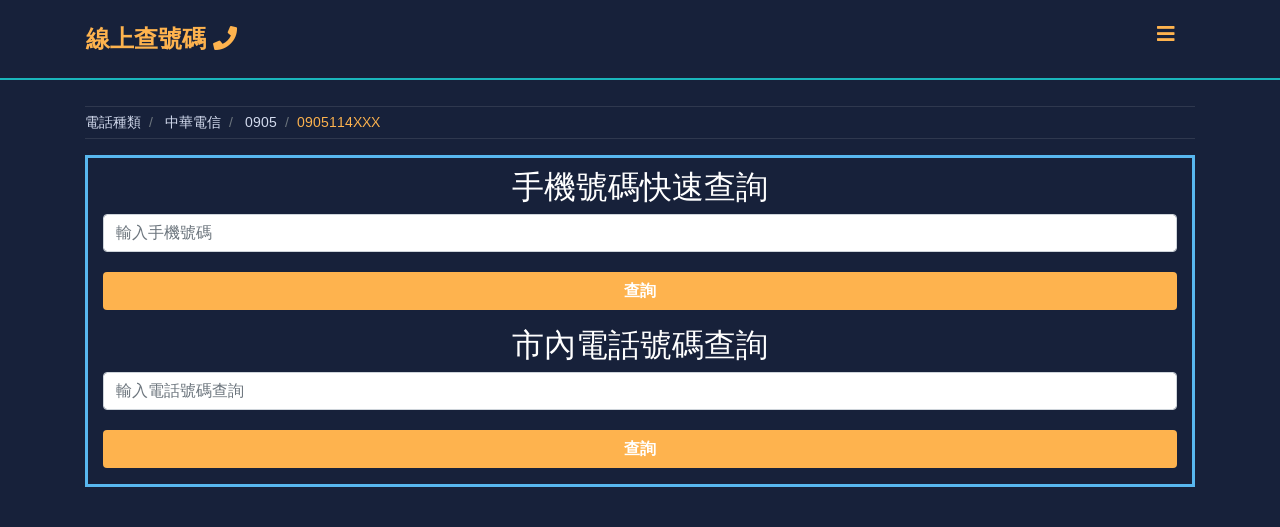

--- FILE ---
content_type: text/html;charset=utf-8
request_url: https://tw-telephone.com/%E4%B8%AD%E8%8F%AF%E9%9B%BB%E4%BF%A1-phone2/0905114.html
body_size: 6844
content:
   <!doctype html> <html lang="zh-TW" prefix="og: http://ogp.me/ns#"> <head> <meta charset="utf-8"> <meta http-equiv="Content-Type" content="text/html; charset=utf-8" /> <meta http-equiv="X-UA-Compatible" content="IE=edge"> <meta name="viewport" content="width=device-width, initial-scale=1, shrink-to-fit=no"> <title>中華電信0905114-查詢台灣手機電信，不知道手機號碼是哪裡打出來的？免費快速查號碼，包含手機電信、台灣各地區。</title> <link rel="canonical" href="https://tw-telephone.com/%E4%B8%AD%E8%8F%AF%E9%9B%BB%E4%BF%A1-phone2/0905114.html" /> <meta name="keywords" content="中華電信0905114-查詢台灣手機電信，不知道手機號碼是哪裡打出來的？免費快速查號碼，包含手機電信、台灣各地區。"> <meta name="description" content="中華電信0905114-查詢台灣手機電信，不知道手機號碼是哪裡打出來的？免費快速查號碼，包含手機電信、台灣各地區。"> <meta name="author" content="中華電信0905114-查詢台灣手機電信，不知道手機號碼是哪裡打出來的？免費快速查號碼，包含手機電信、台灣各地區。"> <meta name="copyright" content="中華電信0905114-查詢台灣手機電信，不知道手機號碼是哪裡打出來的？免費快速查號碼，包含手機電信、台灣各地區。"> <link rel="shortcut icon" href="/images/icon.png?Taiwan"> <meta name="url" content="https://tw-telephone.com/%E4%B8%AD%E8%8F%AF%E9%9B%BB%E4%BF%A1-phone2/0905114.html" /> <meta name="rating" content="general"> <meta name='robots' content='index,follow' /> <meta name="subject" content="中華電信0905114-查詢台灣手機電信，不知道手機號碼是哪裡打出來的？免費快速查號碼，包含手機電信、台灣各地區。"> <meta name="googlebot" content="index,follow"> <meta name="application-name" content="中華電信0905114-查詢台灣手機電信，不知道手機號碼是哪裡打出來的？免費快速查號碼，包含手機電信、台灣各地區。"> <meta property="article:tag" content="中華電信0905114-查詢台灣手機電信，不知道手機號碼是哪裡打出來的？免費快速查號碼，包含手機電信、台灣各地區。" /> <meta name="twitter:card" content="summary" /> <meta name="twitter:description" content="中華電信0905114-查詢台灣手機電信，不知道手機號碼是哪裡打出來的？免費快速查號碼，包含手機電信、台灣各地區。" /> <meta name="twitter:title" content="中華電信0905114-查詢台灣手機電信，不知道手機號碼是哪裡打出來的？免費快速查號碼，包含手機電信、台灣各地區。" /> <meta name="author" content="中華電信0905114-查詢台灣手機電信，不知道手機號碼是哪裡打出來的？免費快速查號碼，包含手機電信、台灣各地區。"> <meta property="og:locale" content="zh_TW" /> <meta property="og:type" content="website" /> <meta property="og:url" content="https://tw-telephone.com/%E4%B8%AD%E8%8F%AF%E9%9B%BB%E4%BF%A1-phone2/0905114.html" /> <meta property="og:title" content="中華電信0905114-查詢台灣手機電信，不知道手機號碼是哪裡打出來的？免費快速查號碼，包含手機電信、台灣各地區。" /> <meta property="og:description" content="中華電信0905114-查詢台灣手機電信，不知道手機號碼是哪裡打出來的？免費快速查號碼，包含手機電信、台灣各地區。" /> <meta property="og:site_name" content="中華電信0905114-查詢台灣手機電信，不知道手機號碼是哪裡打出來的？免費快速查號碼，包含手機電信、台灣各地區。" /> <script type='application/ld+json'> { "@context": "http://www.schema.org", "@type": "WebSite", "name": "中華電信0905114-查詢台灣手機電信，不知道手機號碼是哪裡打出來的？免費快速查號碼，包含手機電信、台灣各地區。", "alternateName": "中華電信0905114-查詢台灣手機電信，不知道手機號碼是哪裡打出來的？免費快速查號碼，包含手機電信、台灣各地區。", "url": "https://tw-telephone.com/%E4%B8%AD%E8%8F%AF%E9%9B%BB%E4%BF%A1-phone2/0905114.html" } </script> <link rel="stylesheet" href="/css/style.css?v=1769043286"> <link rel="stylesheet" href="/css/normalize.css"> <link rel="stylesheet" href="/css/all.css"> <link rel="stylesheet" href="/css/bootstrap/bootstrap.min.css"> <script src="/js/jquery.min.js"></script> <link rel="stylesheet" href="/css/owl.carousel.min.css"> <script src="/js/owl.carousel.js"></script> <link rel="sitemap" type="application/xml" title="Sitemap" href="https://tw-telephone.com/sitemapindex/sitemapindex.xml"> <script type="application/ld+json"> { "@context": "https://schema.org", "@graph": [{ "@type": "WebSite", "@id": "https://tw-telephone.com/#website", "url": "https://tw-telephone.com/%E4%B8%AD%E8%8F%AF%E9%9B%BB%E4%BF%A1-phone2/0905114.html", "name": "中華電信0905114-查詢台灣手機電信，不知道手機號碼是哪裡打出來的？免費快速查號碼，包含手機電信、台灣各地區。", "description": "中華電信0905114-查詢台灣手機電信，不知道手機號碼是哪裡打出來的？免費快速查號碼，包含手機電信、台灣各地區。", "potentialAction": [{ "@type": "SearchAction", "target": "https://tw-telephone.com/?number={search_term_string}", "query-input": "required name=search_term_string" },{ "@type": "SearchAction", "target": "hhttps://tw-telephone.com/localcall?telephone={search_term_string}", "query-input": "required name=search_term_string" }], "inLanguage": "zh-TW" }] } </script><!-- Global site tag (gtag.js) - Google Analytics --> <script async src="https://www.googletagmanager.com/gtag/js?id=G-4BJVGZ5DGR"></script> <script> window.dataLayer = window.dataLayer || []; function gtag(){dataLayer.push(arguments);} gtag('js', new Date()); gtag('config', 'G-4BJVGZ5DGR'); </script> <style> .indexForumList a p { padding-top: 5px; } </style> </head> <body> <script data-ad-client="ca-pub-9047233991974691" async src="https://pagead2.googlesyndication.com/pagead/js/adsbygoogle.js"></script> <div class="container"> <!-- header共同區塊 --> <header class="NEWii_header_"> <nav class="navbar navbar-default"> <!-- 選單 -->  <!-- LOGO --> <a class="navbar-brand" href="/" alt="線上查號碼" title="線上查號碼"> 線上查號碼 <i class="fa fa-phone"></i> </a> <button class="navbar-toggler" type="button" data-toggle="collapse" data-target="#navbarToggler" aria-controls="navbarToggler" aria-expanded="false" aria-label="Toggle navigation"> <span class="navbar-toggler-icon"><i class="fas fa-bars"></i></span> </button> <div class="collapse navbar-collapse" id="navbarToggler"> <ul class="navbar-nav mr-auto mt-2 mt-lg-0" style="overflow-y: scroll;height: 260px;"> <li class="nav-item dropdown"> <a class="nav-link dropdown-toggle" href="#" data-toggle="dropdown">市內電話列表</a> <div class="dropdown-menu">  <a class="dropdown-item" href="/city-taipei.html">台北市基隆市地區</a>  <a class="dropdown-item" href="/city-taichung.html">台中市地區</a>  <a class="dropdown-item" href="/city-kaohsiung.html">高雄市地區</a>  <a class="dropdown-item" href="/city-taoyuan.html">桃園市地區</a>  <a class="dropdown-item" href="/city-hsinchu.html">新竹縣市地區</a>  <a class="dropdown-item" href="/city-miaoli.html">苗栗縣市地區</a>  <a class="dropdown-item" href="/city-yilan.html">宜蘭縣市地區</a>  <a class="dropdown-item" href="/city-hualien.html">花蓮縣市地區</a>  <a class="dropdown-item" href="/city-changhua.html">彰化縣市地區</a>  <a class="dropdown-item" href="/city-nantou.html">南投縣市地區</a>  <a class="dropdown-item" href="/city-chiayi.html">嘉義縣市地區</a>  <a class="dropdown-item" href="/city-yunlin.html">雲林地區</a>  <a class="dropdown-item" href="/city-tainan.html">台南市地區</a>  <a class="dropdown-item" href="/city-wuhu.html">澎湖地區</a>  <a class="dropdown-item" href="/city-pingtung.html">屏東縣市地區</a>  <a class="dropdown-item" href="/city-taitung.html">台東縣市地區</a>  <a class="dropdown-item" href="/city-quemoy.html">金門地區</a>  <a class="dropdown-item" href="/city-mazu.html">馬祖地區</a>  <a class="dropdown-item" href="/city-wuqiu.html">烏坵地區</a>  </div> </li> <li class="nav-item"> <a class="nav-link" href="/中華電信.html" alt="中華電信" title="中華電信">中華電信公司</a> </li> <li class="nav-item"> <a class="nav-link" href="/台灣之星.html" alt="台灣之星" title="台灣之星">台灣之星公司</a> </li> <li class="nav-item"> <a class="nav-link" href="/遠傳電信.html" alt="遠傳電信" title="遠傳電信">遠傳電信公司</a> </li> <li class="nav-item"> <a class="nav-link" href="/台灣大哥大.html" alt="台灣大哥大" title="台灣大哥大">台灣大哥大公司</a> </li> <li class="nav-item"> <a class="nav-link" href="/亞太電信.html" alt="亞太電信" title="亞太電信">亞太電信公司</a> </li> </ul> </div> </nav> </header> <!-- header共同區塊 END--> </div> <div class="container header_TOP_"> <hr style="margin-bottom: 5px;"> <!-- 麵包屑 --> <nav aria-label="breadcrumb"> <ol class="breadcrumb" itemscope="" itemtype="https://schema.org/BreadcrumbList" style="padding: 0 !important;margin: 0;"> <li itemprop="itemListElement" itemscope="" itemtype="https://schema.org/ListItem" class="breadcrumb-item"> <a itemprop="item" href="/"> <span itemprop="name"> 電話種類 </span> </a> <meta itemprop="position" content="1"> </li>   <li itemprop="itemListElement" itemscope="" itemtype="https://schema.org/ListItem" class="breadcrumb-item"> <a itemprop="item" href="/中華電信.html"> <span itemprop="name"> 中華電信 </span> </a> <meta itemprop="position" content="2"> </li> <li itemprop="itemListElement" itemscope="" itemtype="https://schema.org/ListItem" class="breadcrumb-item"> <a itemprop="item" href="/中華電信-phone/0905.html"> <span itemprop="name"> 0905 </span> </a> <meta itemprop="position" content="3"> </li> <li class="breadcrumb-item active">0905114XXX</li>   </ol> </nav> <hr style="margin-top: 5px;"> <section class="sec_58b7ef"> <div class="row"> <div class="col-md-12"> <div class="standard-box"> <h2 class="standard-header" style="text-align: center;"> <span class="text">手機號碼快速查詢</span> </h2> <div class="row"> <form class="form-horizontal" enctype="application/x-www-form-urlencoded" method="GET" action="/" style="width: 100%;"> <div class="form-group has-feedback"> <div class="in_phone-form1"> <input class="form-control" type="number" name="number" value="" placeholder="輸入手機號碼" required="required" autocomplete="off"> <span class="glyphicon glyphicon-pencil form-control-feedback"></span> </div> <div class="in_phone-form2"> <button class="btn standard-hover-effect bg-red btn-block btn_search"> <span class="text">查詢</span> </button> </div> </div> </form> </div> <h2 class="standard-header" style="text-align: center;"> <span class="text">市內電話號碼查詢</span> </h2> <div class="row"> <form class="form-horizontal" enctype="application/x-www-form-urlencoded" method="GET" action="/localcall" style="width: 100%;"> <div class="form-group has-feedback"> <div class="in_phone-form1"> <input class="form-control" type="number" name="telephone" value="" placeholder="輸入電話號碼查詢" required="required" autocomplete="off"> <span class="glyphicon glyphicon-pencil form-control-feedback"></span> </div> <div class="in_phone-form2"> <button class="btn standard-hover-effect bg-red btn-block btn_search"> <span class="text">查詢</span> </button> </div> </div> </form> </div> </div> </div> </div> </section> <hr> <hr>   <section class="top_gray_"> <div class="row"> <div class="col-12" style="text-align: center;"> <h1>0905114XXX</h1> <h4>系統分析0905114XXX初始屬於中華電信門號</h4> </div> </div> </section> <hr> <hr>  <section class="sec_58b7ef"> <div class="row"> <div class="col-12" style="text-align: center;"> <h1>手機號碼查詢來源電信</h1> <h4>不知道來電號碼是哪裡打出來的？這裡可以快速查詢來源。</h4> <p>本站提供台灣國碼(+886)搜尋以及中華電信、台灣之星、台灣大哥大、遠傳電信、亞太電信。</p> <p>我們查詢號碼的來源皆為初始來源，初始來源代表意思為尚未轉電信前的來源電信。</p> <p>本平台的市話地區查詢，只要搜尋號碼即可馬上知道來源地區。</p> <p>手機來電顯示號碼，卻不知道這是哪一家門號？市話來電顯示號碼，卻不知道這是哪裡打來的？</p> <p>在這裡您可以輸入手機搜尋，了解台灣電信業者門號，包含(+886)，像是中華電信、遠傳電信、台灣大哥大、亞太電信、台灣之星...等等。</p> <p>在這裡您可以輸入市話搜尋，了解台灣市話來源，包含(+886)。</p> </div> </div> </section> <hr> <hr> <section class="gameIn sec_58b7ef" style="text-align: center; height: auto !important;"> <div class="row" style="height: auto !important;"> <div class="col-12" style="height: auto !important;"> <h1 style="font-size: 18px !important;">165反詐騙宣導專區</h1> <h1 style="font-size: 18px !important;"> 中華郵政全球資訊網 <a style="word-break: break-all;" href="https://www.post.gov.tw/post/internet/Group/" title="中華郵政全球資訊網" alt="中華郵政全球資訊網"> https://www.post.gov.tw/post/internet/Group/ </a> </h1> <h1 style="font-size: 18px !important;">檢舉報案電話、信箱、網址</h1> <table class="table table-dark" style="font-size: 15px !important;"> <thead> <tr> <th scope="col">名稱</th> <th scope="col">電話或信箱</th> </tr> </thead> <tbody> <tr> <td>全國各地報案電話</td> <td>110 或 165</td> </tr> <tr> <td>犯罪案件免費檢舉電話</td> <td>0800211511</td> </tr> <tr> <td>網路報案</td> <td style="word-break: break-all;"><a href="https://web110s.ntpd.gov.tw/">https://web110s.ntpd.gov.tw/</a></td> </tr> <tr> <td>檢舉信箱</td> <td>臺北郵政80之23號信箱</td> </tr> <tr> <td>內政部警政署刑事警察局</td> <td style="word-break: break-all;"><a href="https://www.cib.gov.tw">https://www.cib.gov.tw</a> </td> </tr> <tr> <td>線上檢舉信箱</td> <td style="word-break: break-all;"><a href="https://www.cib.gov.tw/Service/Report1">https://www.cib.gov.tw/Service/Report1</a> </td> </tr> <tr> <td>臺北市政府警察局 網路報案網址</td> <td style="word-break: break-all;"><a href="https://police.gov.taipei/cp.aspx?n=D794D1CE218080F3">https://police.gov.taipei/cp.aspx?n=D794D1CE218080F3</a> </td> </tr> <tr> <td colspan="2" style="word-break: break-all;"> 資料來源：<a href="https://www.post.gov.tw/post/internet/Q_localpost/index.jsp?ID=12231001">https://www.post.gov.tw/post/internet/Q_localpost/index.jsp?ID=12231001</a>，如有錯誤或侵權請告知。 </td> </tr> </tbody> </table> </div> </div> </section> <hr> <hr> <section class="sec_58b7ef"> <div class="row"> <div class="col-12 numberBoxOne"> <h1>中華電信門號查詢</h1> <h2>經系統查詢，判斷該號碼，初始屬於中華電信擁有。</h2> <table class="in_phone-table" cellpadding="3" cellspacing="0" border="1"> <tbody> <tr> <td colspan="3" style="background-color: #edf5af;padding: 5px;"> 中華電信資訊 </td> </tr> <tr> <td style="background-color: #c9f9f7;padding: 5px;"> 前段號碼：0905 </td> <td style="background-color: #c9f9f7;padding: 5px;"> 中段號碼：114 </td> <td style="background-color: #c9f9f7;padding: 5px;"> 尾段號碼：000~999 </td> </tr> <tr> <td style="background-color: #d7ffd2;padding: 5px;">電話種類：台灣行動電話</td> <td colspan="2" style="background-color: #d7ffd2;padding: 5px;"> 手機號碼初始來源：中華電信</td> </tr> </tbody> </table> </div> </div> </section> <hr> <hr>      <section class="sec_58b7ef"> <div class="row"> <div class="col-12" style="text-align: center;"> <h1>中華電信股份有限公司</h1> <h4> 中華電信官方網站 <a href="https://www.cht.com.tw/" title="中華電信官方網站" alt="中華電信官方網站"> https://www.cht.com.tw/ </a> </h4> <h4>中華電信客服服務專線</h4> <table class="table table-dark"> <thead> <tr> <th scope="col" colspan="2">市話/ADSL/光世代/MOD等綜合業務</th> </tr> </thead> <tbody> <tr> <td>24小時客戶服務專線</td> <td>123或手機直撥0800-080123</td> </tr> <tr> <td>服務時間</td> <td>周一至周五：9:00~21:00，例假日：9:00~18:00</td> </tr> </tbody> </table> <table class="table table-dark"> <thead> <tr> <th scope="col" colspan="2">行動通信業務</th> </tr> </thead> <tbody> <tr> <td>24小時客戶服務專線</td> <td>手機直撥800或0800-080090</td> </tr> <tr> <td>服務時間</td> <td>周一至周五：9:00~21:00，例假日：9:00~18:00</td> </tr> </tbody> </table> <table class="table table-dark"> <thead> <tr> <th scope="col" colspan="2">HiNet網路數據業務</th> </tr> </thead> <tbody> <tr> <td>24小時客戶服務專線</td> <td>0800-080412</td> </tr> <tr> <td>服務時間</td> <td>周一至周五：9:00~21:00，例假日：9:00~18:00</td> </tr> </tbody> </table> <table class="table table-dark"> <thead> <tr> <th scope="col" colspan="2">ADSL/光世代/MOD障礙申告</th> </tr> </thead> <tbody> <tr> <td>24小時客戶服務專線</td> <td>0800-080128</td> </tr> <tr> <td>服務時間</td> <td>周一至周五：9:00~21:00，例假日：9:00~18:00</td> </tr> <tr> <td colspan="2" style="word-break: break-all;"> 以上資料來源：<a href="https://www.cht.com.tw/home/cht/service/call-line">https://www.cht.com.tw/home/cht/service/call-line</a>，如有錯誤或侵權請告知。 </td> </tr> </tbody> </table> <h4>您可以由下方號碼查詢中華電信號碼。</h4> <p>中華電信股份有限公司（簡稱：中華電信、中華電、CHT）是中華民國（臺灣）的電信業者，原為交通部電信總局的營運部門。</p> <p>1996年因政府施行電信自由化政策，根據電信三法從交通部電信總局中拆分出來設立公司，其業務範圍涵蓋固網電信、行動通信及數據通信等。</p> <p>中華電信的行動通訊業務包括WCDMA(3G)、HSDPA、HSUPA(3.5G)、HSPA+(3.75G)、4G LTE、5G NR。</p> </div> </div> </section> <hr> <hr>       <section class="sec_58b7ef"> <div class="row"> <div class="col-12 numberBoxOne"> <h1>中華電信門號查詢</h1> <p>以下為中華電信0905114000～0905114999系列號碼。</p> </div> <div class="col-6 col-lg-3 indexForumList"> <p>0905114000</p><p>0905114001</p><p>0905114002</p><p>0905114003</p><p>0905114004</p><p>0905114005</p><p>0905114006</p><p>0905114007</p><p>0905114008</p><p>0905114009</p><p>0905114010</p><p>0905114011</p><p>0905114012</p><p>0905114013</p><p>0905114014</p><p>0905114015</p><p>0905114016</p><p>0905114017</p><p>0905114018</p><p>0905114019</p><p>0905114020</p><p>0905114021</p><p>0905114022</p><p>0905114023</p><p>0905114024</p><p>0905114025</p><p>0905114026</p><p>0905114027</p><p>0905114028</p><p>0905114029</p><p>0905114030</p><p>0905114031</p><p>0905114032</p><p>0905114033</p><p>0905114034</p><p>0905114035</p><p>0905114036</p><p>0905114037</p><p>0905114038</p><p>0905114039</p><p>0905114040</p><p>0905114041</p><p>0905114042</p><p>0905114043</p><p>0905114044</p><p>0905114045</p><p>0905114046</p><p>0905114047</p><p>0905114048</p><p>0905114049</p><p>0905114050</p><p>0905114051</p><p>0905114052</p><p>0905114053</p><p>0905114054</p><p>0905114055</p><p>0905114056</p><p>0905114057</p><p>0905114058</p><p>0905114059</p><p>0905114060</p><p>0905114061</p><p>0905114062</p><p>0905114063</p><p>0905114064</p><p>0905114065</p><p>0905114066</p><p>0905114067</p><p>0905114068</p><p>0905114069</p><p>0905114070</p><p>0905114071</p><p>0905114072</p><p>0905114073</p><p>0905114074</p><p>0905114075</p><p>0905114076</p><p>0905114077</p><p>0905114078</p><p>0905114079</p><p>0905114080</p><p>0905114081</p><p>0905114082</p><p>0905114083</p><p>0905114084</p><p>0905114085</p><p>0905114086</p><p>0905114087</p><p>0905114088</p><p>0905114089</p><p>0905114090</p><p>0905114091</p><p>0905114092</p><p>0905114093</p><p>0905114094</p><p>0905114095</p><p>0905114096</p><p>0905114097</p><p>0905114098</p><p>0905114099</p><p>0905114100</p><p>0905114101</p><p>0905114102</p><p>0905114103</p><p>0905114104</p><p>0905114105</p><p>0905114106</p><p>0905114107</p><p>0905114108</p><p>0905114109</p><p>0905114110</p><p>0905114111</p><p>0905114112</p><p>0905114113</p><p>0905114114</p><p>0905114115</p><p>0905114116</p><p>0905114117</p><p>0905114118</p><p>0905114119</p><p>0905114120</p><p>0905114121</p><p>0905114122</p><p>0905114123</p><p>0905114124</p><p>0905114125</p><p>0905114126</p><p>0905114127</p><p>0905114128</p><p>0905114129</p><p>0905114130</p><p>0905114131</p><p>0905114132</p><p>0905114133</p><p>0905114134</p><p>0905114135</p><p>0905114136</p><p>0905114137</p><p>0905114138</p><p>0905114139</p><p>0905114140</p><p>0905114141</p><p>0905114142</p><p>0905114143</p><p>0905114144</p><p>0905114145</p><p>0905114146</p><p>0905114147</p><p>0905114148</p><p>0905114149</p><p>0905114150</p><p>0905114151</p><p>0905114152</p><p>0905114153</p><p>0905114154</p><p>0905114155</p><p>0905114156</p><p>0905114157</p><p>0905114158</p><p>0905114159</p><p>0905114160</p><p>0905114161</p><p>0905114162</p><p>0905114163</p><p>0905114164</p><p>0905114165</p><p>0905114166</p><p>0905114167</p><p>0905114168</p><p>0905114169</p><p>0905114170</p><p>0905114171</p><p>0905114172</p><p>0905114173</p><p>0905114174</p><p>0905114175</p><p>0905114176</p><p>0905114177</p><p>0905114178</p><p>0905114179</p><p>0905114180</p><p>0905114181</p><p>0905114182</p><p>0905114183</p><p>0905114184</p><p>0905114185</p><p>0905114186</p><p>0905114187</p><p>0905114188</p><p>0905114189</p><p>0905114190</p><p>0905114191</p><p>0905114192</p><p>0905114193</p><p>0905114194</p><p>0905114195</p><p>0905114196</p><p>0905114197</p><p>0905114198</p><p>0905114199</p><p>0905114200</p><p>0905114201</p><p>0905114202</p><p>0905114203</p><p>0905114204</p><p>0905114205</p><p>0905114206</p><p>0905114207</p><p>0905114208</p><p>0905114209</p><p>0905114210</p><p>0905114211</p><p>0905114212</p><p>0905114213</p><p>0905114214</p><p>0905114215</p><p>0905114216</p><p>0905114217</p><p>0905114218</p><p>0905114219</p><p>0905114220</p><p>0905114221</p><p>0905114222</p><p>0905114223</p><p>0905114224</p><p>0905114225</p><p>0905114226</p><p>0905114227</p><p>0905114228</p><p>0905114229</p><p>0905114230</p><p>0905114231</p><p>0905114232</p><p>0905114233</p><p>0905114234</p><p>0905114235</p><p>0905114236</p><p>0905114237</p><p>0905114238</p><p>0905114239</p><p>0905114240</p><p>0905114241</p><p>0905114242</p><p>0905114243</p><p>0905114244</p><p>0905114245</p><p>0905114246</p><p>0905114247</p><p>0905114248</p><p>0905114249</p> </div> <div class="col-6 col-lg-3 indexForumList"> <p>0905114250</p><p>0905114251</p><p>0905114252</p><p>0905114253</p><p>0905114254</p><p>0905114255</p><p>0905114256</p><p>0905114257</p><p>0905114258</p><p>0905114259</p><p>0905114260</p><p>0905114261</p><p>0905114262</p><p>0905114263</p><p>0905114264</p><p>0905114265</p><p>0905114266</p><p>0905114267</p><p>0905114268</p><p>0905114269</p><p>0905114270</p><p>0905114271</p><p>0905114272</p><p>0905114273</p><p>0905114274</p><p>0905114275</p><p>0905114276</p><p>0905114277</p><p>0905114278</p><p>0905114279</p><p>0905114280</p><p>0905114281</p><p>0905114282</p><p>0905114283</p><p>0905114284</p><p>0905114285</p><p>0905114286</p><p>0905114287</p><p>0905114288</p><p>0905114289</p><p>0905114290</p><p>0905114291</p><p>0905114292</p><p>0905114293</p><p>0905114294</p><p>0905114295</p><p>0905114296</p><p>0905114297</p><p>0905114298</p><p>0905114299</p><p>0905114300</p><p>0905114301</p><p>0905114302</p><p>0905114303</p><p>0905114304</p><p>0905114305</p><p>0905114306</p><p>0905114307</p><p>0905114308</p><p>0905114309</p><p>0905114310</p><p>0905114311</p><p>0905114312</p><p>0905114313</p><p>0905114314</p><p>0905114315</p><p>0905114316</p><p>0905114317</p><p>0905114318</p><p>0905114319</p><p>0905114320</p><p>0905114321</p><p>0905114322</p><p>0905114323</p><p>0905114324</p><p>0905114325</p><p>0905114326</p><p>0905114327</p><p>0905114328</p><p>0905114329</p><p>0905114330</p><p>0905114331</p><p>0905114332</p><p>0905114333</p><p>0905114334</p><p>0905114335</p><p>0905114336</p><p>0905114337</p><p>0905114338</p><p>0905114339</p><p>0905114340</p><p>0905114341</p><p>0905114342</p><p>0905114343</p><p>0905114344</p><p>0905114345</p><p>0905114346</p><p>0905114347</p><p>0905114348</p><p>0905114349</p><p>0905114350</p><p>0905114351</p><p>0905114352</p><p>0905114353</p><p>0905114354</p><p>0905114355</p><p>0905114356</p><p>0905114357</p><p>0905114358</p><p>0905114359</p><p>0905114360</p><p>0905114361</p><p>0905114362</p><p>0905114363</p><p>0905114364</p><p>0905114365</p><p>0905114366</p><p>0905114367</p><p>0905114368</p><p>0905114369</p><p>0905114370</p><p>0905114371</p><p>0905114372</p><p>0905114373</p><p>0905114374</p><p>0905114375</p><p>0905114376</p><p>0905114377</p><p>0905114378</p><p>0905114379</p><p>0905114380</p><p>0905114381</p><p>0905114382</p><p>0905114383</p><p>0905114384</p><p>0905114385</p><p>0905114386</p><p>0905114387</p><p>0905114388</p><p>0905114389</p><p>0905114390</p><p>0905114391</p><p>0905114392</p><p>0905114393</p><p>0905114394</p><p>0905114395</p><p>0905114396</p><p>0905114397</p><p>0905114398</p><p>0905114399</p><p>0905114400</p><p>0905114401</p><p>0905114402</p><p>0905114403</p><p>0905114404</p><p>0905114405</p><p>0905114406</p><p>0905114407</p><p>0905114408</p><p>0905114409</p><p>0905114410</p><p>0905114411</p><p>0905114412</p><p>0905114413</p><p>0905114414</p><p>0905114415</p><p>0905114416</p><p>0905114417</p><p>0905114418</p><p>0905114419</p><p>0905114420</p><p>0905114421</p><p>0905114422</p><p>0905114423</p><p>0905114424</p><p>0905114425</p><p>0905114426</p><p>0905114427</p><p>0905114428</p><p>0905114429</p><p>0905114430</p><p>0905114431</p><p>0905114432</p><p>0905114433</p><p>0905114434</p><p>0905114435</p><p>0905114436</p><p>0905114437</p><p>0905114438</p><p>0905114439</p><p>0905114440</p><p>0905114441</p><p>0905114442</p><p>0905114443</p><p>0905114444</p><p>0905114445</p><p>0905114446</p><p>0905114447</p><p>0905114448</p><p>0905114449</p><p>0905114450</p><p>0905114451</p><p>0905114452</p><p>0905114453</p><p>0905114454</p><p>0905114455</p><p>0905114456</p><p>0905114457</p><p>0905114458</p><p>0905114459</p><p>0905114460</p><p>0905114461</p><p>0905114462</p><p>0905114463</p><p>0905114464</p><p>0905114465</p><p>0905114466</p><p>0905114467</p><p>0905114468</p><p>0905114469</p><p>0905114470</p><p>0905114471</p><p>0905114472</p><p>0905114473</p><p>0905114474</p><p>0905114475</p><p>0905114476</p><p>0905114477</p><p>0905114478</p><p>0905114479</p><p>0905114480</p><p>0905114481</p><p>0905114482</p><p>0905114483</p><p>0905114484</p><p>0905114485</p><p>0905114486</p><p>0905114487</p><p>0905114488</p><p>0905114489</p><p>0905114490</p><p>0905114491</p><p>0905114492</p><p>0905114493</p><p>0905114494</p><p>0905114495</p><p>0905114496</p><p>0905114497</p><p>0905114498</p><p>0905114499</p> </div> <div class="col-6 col-lg-3 indexForumList"> <p>0905114500</p><p>0905114501</p><p>0905114502</p><p>0905114503</p><p>0905114504</p><p>0905114505</p><p>0905114506</p><p>0905114507</p><p>0905114508</p><p>0905114509</p><p>0905114510</p><p>0905114511</p><p>0905114512</p><p>0905114513</p><p>0905114514</p><p>0905114515</p><p>0905114516</p><p>0905114517</p><p>0905114518</p><p>0905114519</p><p>0905114520</p><p>0905114521</p><p>0905114522</p><p>0905114523</p><p>0905114524</p><p>0905114525</p><p>0905114526</p><p>0905114527</p><p>0905114528</p><p>0905114529</p><p>0905114530</p><p>0905114531</p><p>0905114532</p><p>0905114533</p><p>0905114534</p><p>0905114535</p><p>0905114536</p><p>0905114537</p><p>0905114538</p><p>0905114539</p><p>0905114540</p><p>0905114541</p><p>0905114542</p><p>0905114543</p><p>0905114544</p><p>0905114545</p><p>0905114546</p><p>0905114547</p><p>0905114548</p><p>0905114549</p><p>0905114550</p><p>0905114551</p><p>0905114552</p><p>0905114553</p><p>0905114554</p><p>0905114555</p><p>0905114556</p><p>0905114557</p><p>0905114558</p><p>0905114559</p><p>0905114560</p><p>0905114561</p><p>0905114562</p><p>0905114563</p><p>0905114564</p><p>0905114565</p><p>0905114566</p><p>0905114567</p><p>0905114568</p><p>0905114569</p><p>0905114570</p><p>0905114571</p><p>0905114572</p><p>0905114573</p><p>0905114574</p><p>0905114575</p><p>0905114576</p><p>0905114577</p><p>0905114578</p><p>0905114579</p><p>0905114580</p><p>0905114581</p><p>0905114582</p><p>0905114583</p><p>0905114584</p><p>0905114585</p><p>0905114586</p><p>0905114587</p><p>0905114588</p><p>0905114589</p><p>0905114590</p><p>0905114591</p><p>0905114592</p><p>0905114593</p><p>0905114594</p><p>0905114595</p><p>0905114596</p><p>0905114597</p><p>0905114598</p><p>0905114599</p><p>0905114600</p><p>0905114601</p><p>0905114602</p><p>0905114603</p><p>0905114604</p><p>0905114605</p><p>0905114606</p><p>0905114607</p><p>0905114608</p><p>0905114609</p><p>0905114610</p><p>0905114611</p><p>0905114612</p><p>0905114613</p><p>0905114614</p><p>0905114615</p><p>0905114616</p><p>0905114617</p><p>0905114618</p><p>0905114619</p><p>0905114620</p><p>0905114621</p><p>0905114622</p><p>0905114623</p><p>0905114624</p><p>0905114625</p><p>0905114626</p><p>0905114627</p><p>0905114628</p><p>0905114629</p><p>0905114630</p><p>0905114631</p><p>0905114632</p><p>0905114633</p><p>0905114634</p><p>0905114635</p><p>0905114636</p><p>0905114637</p><p>0905114638</p><p>0905114639</p><p>0905114640</p><p>0905114641</p><p>0905114642</p><p>0905114643</p><p>0905114644</p><p>0905114645</p><p>0905114646</p><p>0905114647</p><p>0905114648</p><p>0905114649</p><p>0905114650</p><p>0905114651</p><p>0905114652</p><p>0905114653</p><p>0905114654</p><p>0905114655</p><p>0905114656</p><p>0905114657</p><p>0905114658</p><p>0905114659</p><p>0905114660</p><p>0905114661</p><p>0905114662</p><p>0905114663</p><p>0905114664</p><p>0905114665</p><p>0905114666</p><p>0905114667</p><p>0905114668</p><p>0905114669</p><p>0905114670</p><p>0905114671</p><p>0905114672</p><p>0905114673</p><p>0905114674</p><p>0905114675</p><p>0905114676</p><p>0905114677</p><p>0905114678</p><p>0905114679</p><p>0905114680</p><p>0905114681</p><p>0905114682</p><p>0905114683</p><p>0905114684</p><p>0905114685</p><p>0905114686</p><p>0905114687</p><p>0905114688</p><p>0905114689</p><p>0905114690</p><p>0905114691</p><p>0905114692</p><p>0905114693</p><p>0905114694</p><p>0905114695</p><p>0905114696</p><p>0905114697</p><p>0905114698</p><p>0905114699</p><p>0905114700</p><p>0905114701</p><p>0905114702</p><p>0905114703</p><p>0905114704</p><p>0905114705</p><p>0905114706</p><p>0905114707</p><p>0905114708</p><p>0905114709</p><p>0905114710</p><p>0905114711</p><p>0905114712</p><p>0905114713</p><p>0905114714</p><p>0905114715</p><p>0905114716</p><p>0905114717</p><p>0905114718</p><p>0905114719</p><p>0905114720</p><p>0905114721</p><p>0905114722</p><p>0905114723</p><p>0905114724</p><p>0905114725</p><p>0905114726</p><p>0905114727</p><p>0905114728</p><p>0905114729</p><p>0905114730</p><p>0905114731</p><p>0905114732</p><p>0905114733</p><p>0905114734</p><p>0905114735</p><p>0905114736</p><p>0905114737</p><p>0905114738</p><p>0905114739</p><p>0905114740</p><p>0905114741</p><p>0905114742</p><p>0905114743</p><p>0905114744</p><p>0905114745</p><p>0905114746</p><p>0905114747</p><p>0905114748</p><p>0905114749</p> </div> <div class="col-6 col-lg-3 indexForumList"> <p>0905114750</p><p>0905114751</p><p>0905114752</p><p>0905114753</p><p>0905114754</p><p>0905114755</p><p>0905114756</p><p>0905114757</p><p>0905114758</p><p>0905114759</p><p>0905114760</p><p>0905114761</p><p>0905114762</p><p>0905114763</p><p>0905114764</p><p>0905114765</p><p>0905114766</p><p>0905114767</p><p>0905114768</p><p>0905114769</p><p>0905114770</p><p>0905114771</p><p>0905114772</p><p>0905114773</p><p>0905114774</p><p>0905114775</p><p>0905114776</p><p>0905114777</p><p>0905114778</p><p>0905114779</p><p>0905114780</p><p>0905114781</p><p>0905114782</p><p>0905114783</p><p>0905114784</p><p>0905114785</p><p>0905114786</p><p>0905114787</p><p>0905114788</p><p>0905114789</p><p>0905114790</p><p>0905114791</p><p>0905114792</p><p>0905114793</p><p>0905114794</p><p>0905114795</p><p>0905114796</p><p>0905114797</p><p>0905114798</p><p>0905114799</p><p>0905114800</p><p>0905114801</p><p>0905114802</p><p>0905114803</p><p>0905114804</p><p>0905114805</p><p>0905114806</p><p>0905114807</p><p>0905114808</p><p>0905114809</p><p>0905114810</p><p>0905114811</p><p>0905114812</p><p>0905114813</p><p>0905114814</p><p>0905114815</p><p>0905114816</p><p>0905114817</p><p>0905114818</p><p>0905114819</p><p>0905114820</p><p>0905114821</p><p>0905114822</p><p>0905114823</p><p>0905114824</p><p>0905114825</p><p>0905114826</p><p>0905114827</p><p>0905114828</p><p>0905114829</p><p>0905114830</p><p>0905114831</p><p>0905114832</p><p>0905114833</p><p>0905114834</p><p>0905114835</p><p>0905114836</p><p>0905114837</p><p>0905114838</p><p>0905114839</p><p>0905114840</p><p>0905114841</p><p>0905114842</p><p>0905114843</p><p>0905114844</p><p>0905114845</p><p>0905114846</p><p>0905114847</p><p>0905114848</p><p>0905114849</p><p>0905114850</p><p>0905114851</p><p>0905114852</p><p>0905114853</p><p>0905114854</p><p>0905114855</p><p>0905114856</p><p>0905114857</p><p>0905114858</p><p>0905114859</p><p>0905114860</p><p>0905114861</p><p>0905114862</p><p>0905114863</p><p>0905114864</p><p>0905114865</p><p>0905114866</p><p>0905114867</p><p>0905114868</p><p>0905114869</p><p>0905114870</p><p>0905114871</p><p>0905114872</p><p>0905114873</p><p>0905114874</p><p>0905114875</p><p>0905114876</p><p>0905114877</p><p>0905114878</p><p>0905114879</p><p>0905114880</p><p>0905114881</p><p>0905114882</p><p>0905114883</p><p>0905114884</p><p>0905114885</p><p>0905114886</p><p>0905114887</p><p>0905114888</p><p>0905114889</p><p>0905114890</p><p>0905114891</p><p>0905114892</p><p>0905114893</p><p>0905114894</p><p>0905114895</p><p>0905114896</p><p>0905114897</p><p>0905114898</p><p>0905114899</p><p>0905114900</p><p>0905114901</p><p>0905114902</p><p>0905114903</p><p>0905114904</p><p>0905114905</p><p>0905114906</p><p>0905114907</p><p>0905114908</p><p>0905114909</p><p>0905114910</p><p>0905114911</p><p>0905114912</p><p>0905114913</p><p>0905114914</p><p>0905114915</p><p>0905114916</p><p>0905114917</p><p>0905114918</p><p>0905114919</p><p>0905114920</p><p>0905114921</p><p>0905114922</p><p>0905114923</p><p>0905114924</p><p>0905114925</p><p>0905114926</p><p>0905114927</p><p>0905114928</p><p>0905114929</p><p>0905114930</p><p>0905114931</p><p>0905114932</p><p>0905114933</p><p>0905114934</p><p>0905114935</p><p>0905114936</p><p>0905114937</p><p>0905114938</p><p>0905114939</p><p>0905114940</p><p>0905114941</p><p>0905114942</p><p>0905114943</p><p>0905114944</p><p>0905114945</p><p>0905114946</p><p>0905114947</p><p>0905114948</p><p>0905114949</p><p>0905114950</p><p>0905114951</p><p>0905114952</p><p>0905114953</p><p>0905114954</p><p>0905114955</p><p>0905114956</p><p>0905114957</p><p>0905114958</p><p>0905114959</p><p>0905114960</p><p>0905114961</p><p>0905114962</p><p>0905114963</p><p>0905114964</p><p>0905114965</p><p>0905114966</p><p>0905114967</p><p>0905114968</p><p>0905114969</p><p>0905114970</p><p>0905114971</p><p>0905114972</p><p>0905114973</p><p>0905114974</p><p>0905114975</p><p>0905114976</p><p>0905114977</p><p>0905114978</p><p>0905114979</p><p>0905114980</p><p>0905114981</p><p>0905114982</p><p>0905114983</p><p>0905114984</p><p>0905114985</p><p>0905114986</p><p>0905114987</p><p>0905114988</p><p>0905114989</p><p>0905114990</p><p>0905114991</p><p>0905114992</p><p>0905114993</p><p>0905114994</p><p>0905114995</p><p>0905114996</p><p>0905114997</p><p>0905114998</p><p>0905114999</p> </div> </div> </section> <hr> <hr>  <!-- 市話開始 -->  <!-- 底部條款.注意事項 --> <section class="gameIn sec_58b7ef" style="text-align: center; height: auto !important;"> <div class="row" style="height: auto !important;"> <div class="col-12" style="height: auto !important;"> <h1 style="font-size: 20px !important;">165反詐騙諮詢專線</h1> <ul style="font-size: 18px !important;"> <li> <p>警政署為加強預防詐欺犯罪，設立「反詐騙諮詢專線165」電話，提供民眾諮詢。</p> </li> <li> <p>凡遇不明可疑電話，不論手機或市話，只要撥打「165」即可由專人為您說明研判是否為詐欺事件。</p> </li> <li> <p>請大家告訴大家，共同打擊犯罪，預防詐騙。</p> </li> </ul> <h4 style="font-size: 20px !important;">內政部警政署防詐10招</h4> <ul style="font-size: 18px !important;"> <li> <p>「天下沒有白吃的午餐」:戒除貪念，遠離中獎詐騙。</p> </li> <li> <p>不接「不顯示電話」電話，幫助您拒絕詐騙。</p> </li> <li> <p>「法院電話語音通知出庭」是詐騙:勿聽信電話內歹徒指示，辦理任何金融開戶或轉帳。</p> </li> <li> <p>多管閒事當雞婆:住宅電話信箱勤觀查，提防詐騙歹徒盜轉接電話。</p> </li> <li> <p>小心申辦信用卡或行動電話:親自前往指定門市申辦最保險，勿至不明商家，以免個人資料外洩。</p> </li> <li> <p>小心網路聊天室陷阱:切勿留下家中地址、、電話或個人影像，以免成為勒索肥羊</p> </li> <li> <p>小心網路援交陷阱:ATM無法辦識憲警身分，切勿聽信歹徒指示操作，以免遭恐嚇詐財。</p> </li> <li> <p>網路購物要小心:線上刷卡先確認網站真假；「一手交錢，一手驗貨」交易有保障。</p> </li> <li> <p>防詐騙3要領:「冷靜」、「查證」、「報警」。</p> </li> <li> <p>請牢記警政署防詐騙專線「165」:「165」全年不打烊，受理諮詢、檢舉或報案。</p> </li> </ul> </div> </div> </section> <hr> <hr> </div> <!-- 底部 --> <footer>Copyright © 2021 線上查號碼 | <a href="/sitemapindex/sitemapindex.xml" title="網站地圖 Sitemap">網站地圖</a> </footer> <!-- 回頂部 --> <a href="#" id="back-to-top" title="Back to top"><i class="fa fa-chevron-up"></i></a> <script defer src="https://static.cloudflareinsights.com/beacon.min.js/vcd15cbe7772f49c399c6a5babf22c1241717689176015" integrity="sha512-ZpsOmlRQV6y907TI0dKBHq9Md29nnaEIPlkf84rnaERnq6zvWvPUqr2ft8M1aS28oN72PdrCzSjY4U6VaAw1EQ==" data-cf-beacon='{"version":"2024.11.0","token":"a89c5a2076244302b2b55c16580904fa","r":1,"server_timing":{"name":{"cfCacheStatus":true,"cfEdge":true,"cfExtPri":true,"cfL4":true,"cfOrigin":true,"cfSpeedBrain":true},"location_startswith":null}}' crossorigin="anonymous"></script>
</body> <script src="/js/bootstrap/bootstrap.js"></script> <script src="/js/all.js?1769043286"></script>  </html>

--- FILE ---
content_type: text/html; charset=utf-8
request_url: https://www.google.com/recaptcha/api2/aframe
body_size: 266
content:
<!DOCTYPE HTML><html><head><meta http-equiv="content-type" content="text/html; charset=UTF-8"></head><body><script nonce="2cvrOvWTdcSOi4VjDi9nqA">/** Anti-fraud and anti-abuse applications only. See google.com/recaptcha */ try{var clients={'sodar':'https://pagead2.googlesyndication.com/pagead/sodar?'};window.addEventListener("message",function(a){try{if(a.source===window.parent){var b=JSON.parse(a.data);var c=clients[b['id']];if(c){var d=document.createElement('img');d.src=c+b['params']+'&rc='+(localStorage.getItem("rc::a")?sessionStorage.getItem("rc::b"):"");window.document.body.appendChild(d);sessionStorage.setItem("rc::e",parseInt(sessionStorage.getItem("rc::e")||0)+1);localStorage.setItem("rc::h",'1769043288296');}}}catch(b){}});window.parent.postMessage("_grecaptcha_ready", "*");}catch(b){}</script></body></html>